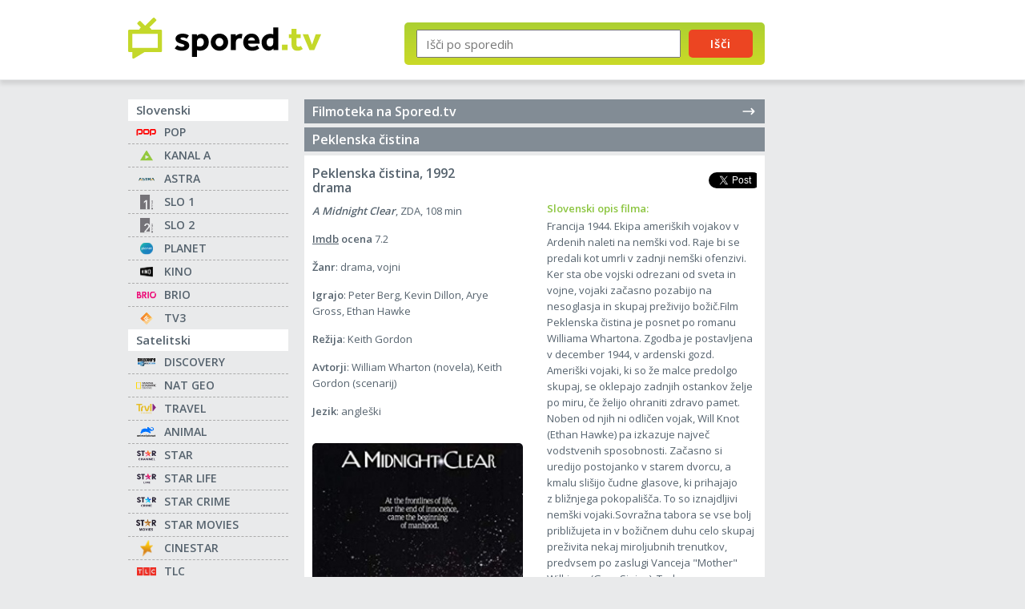

--- FILE ---
content_type: text/html; charset=UTF-8
request_url: https://spored.tv/filmi/1992/peklenska-cistina/4027/
body_size: 3966
content:

<!DOCTYPE html>
<html lang="sl">
	<head>
		<meta charset="UTF-8">
        <meta name="viewport" content="width=device-width, initial-scale=1.0">
        <meta http-equiv="X-UA-Compatible" content="ie=edge">
		<title>Peklenska čistina (1992) - opis filma na Spored.tv</title>
		<meta name="description" content="Opis filma: A Midnight Clear (1992). Francija 1944." />
		<link rel="shortcut icon" href="https://spored.tv/favicon.png" />
		<meta name="google-adsense-account" content="ca-pub-7409505484441359">
        <meta name="google-site-verification" content="1lmdN2Hc_BqGXQWRkfG8LOMlYmFbWcOuc_E3tUQnI-4" />
        <link rel="preconnect" href="https://fonts.googleapis.com">
        <link rel="preconnect" href="https://fonts.gstatic.com" crossorigin>
        <link href="https://fonts.googleapis.com/css2?family=Open+Sans:wght@400;600&display=swap" rel="stylesheet">
        
                    <link rel="stylesheet" href="https://s.spored.tv/css/general_v111.css" type="text/css" />
        
                                                                <meta property="og:type" content="website" />
                <meta property="og:title" content="Peklenska čistina (1992) - opis filma na Spored.tv" />
                                    <meta property="og:description" content="Opis filma: A Midnight Clear (1992). Francija 1944." />
                                <meta property="og:locale" content="sl_SI" />
                <meta property="fb:app_id" content="346605898678" />
                                    <meta property="og:image" content="https://s.spored.tv/imdb/1992/tt0102443.jpg" />
                        		

	</head>
	<body>
        <header class="header">
            <div class="container">
                <div class="header__main">
                    <a href="https://spored.tv/"><img src="https://s.spored.tv/spored-tv.svg" class="logo" alt="TV spored"></a>
                  
                    <form method="get" action="https://spored.tv/redirect-to-search-results" id="SearchForm" class="search">
                        <input type="text" id="txtSearch" name="txtSearch" placeholder="Išči po sporedih" />
                        <button type="submit" id="btnSearch" name="button">Išči</button>
                        <input type="hidden" id="initPrettySearch" value="1" />
                    </form>
                </div>

                <div class="left__item">
                    <script async src="https://pagead2.googlesyndication.com/pagead/js/adsbygoogle.js?client=ca-pub-7409505484441359"
                         crossorigin="anonymous"></script>
                    <!-- Spored sidebar -->
                    <ins class="adsbygoogle"
                         style="display:block"
                         data-ad-client="ca-pub-7409505484441359"
                         data-ad-slot="5963167954"
                         data-ad-format="auto"
                         data-full-width-responsive="true"></ins>
                    <script>
                         (adsbygoogle = window.adsbygoogle || []).push({});
                    </script>
                </div>

                <a href="#" class="search__btn"><img src="https://s.spored.tv/search.svg" alt=""></a>
                <a href="#" class="nav__btn">Seznam programov</a>
            </div>
        </header>

        <div class="center__item">
            <div class="center__item--tablet">
                <script async src="https://pagead2.googlesyndication.com/pagead/js/adsbygoogle.js?client=ca-pub-7409505484441359"
                     crossorigin="anonymous"></script>
                <!-- Spored Header -->
                <ins class="adsbygoogle"
                     style="display:block"
                     data-ad-client="ca-pub-7409505484441359"
                     data-ad-slot="7802863235"
                     data-ad-format="auto"
                     data-full-width-responsive="true"></ins>
                <script>
                     (adsbygoogle = window.adsbygoogle || []).push({});
                </script>
            </div>
        </div>

        <main>
            <div class="container">
                <div class="content__main">
                    <aside class="sidebar">
    		            <div class="menu__box">
                <h2>Slovenski</h2>
                <ul>
                                        <li class="MenuItemFirst">
                        <a href="https://spored.tv/pop-tv/" class="icon icon-pop-tv" title="POP TV">
					
                                                
                        POP                                                </a>
                    </li>
                                        <li>
                        <a href="https://spored.tv/kanal-a/" class="icon icon-kanal-a" title="Kanal A">
					
                                                
                        KANAL A                                                </a>
                    </li>
                                        <li>
                        <a href="https://spored.tv/astra/" class="icon icon-astra" title="ASTRA">
					
                                                
                        ASTRA                                                </a>
                    </li>
                                        <li>
                        <a href="https://spored.tv/tv-slo-1/" class="icon icon-tv-slo-1" title="TV Slo 1">
					
                                                
                        SLO 1                                                </a>
                    </li>
                                        <li>
                        <a href="https://spored.tv/tv-slo-2/" class="icon icon-tv-slo-2" title="TV Slo 2">
					
                                                
                        SLO 2                                                </a>
                    </li>
                                        <li>
                        <a href="https://spored.tv/planet-tv/" class="icon icon-planet-tv" title="Planet TV">
					
                                                
                        PLANET                                                </a>
                    </li>
                                        <li>
                        <a href="https://spored.tv/kino/" class="icon icon-kino" title="KINO">
					
                                                
                        KINO                                                </a>
                    </li>
                                        <li>
                        <a href="https://spored.tv/brio/" class="icon icon-brio" title="BRIO">
					
                                                
                        BRIO                                                </a>
                    </li>
                                        <li>
                        <a href="https://spored.tv/tv3-medias/" class="icon icon-tv3-medias" title="TV3 medias">
					
                                                
                        TV3                                                </a>
                    </li>
                                    </ul>
            </div>
                    <div class="menu__box">
                <h2>Satelitski</h2>
                <ul>
                                        <li class="MenuItemFirst">
                        <a href="https://spored.tv/discovery-channel/" class="icon icon-discovery-channel" title="Discovery Channel">
					
                                                
                        DISCOVERY                                                </a>
                    </li>
                                        <li>
                        <a href="https://spored.tv/national-geographic/" class="icon icon-national-geographic" title="National Geographic">
					
                                                
                        NAT GEO                                                </a>
                    </li>
                                        <li>
                        <a href="https://spored.tv/travel-channel/" class="icon icon-travel-channel" title="Travel Channel">
					
                                                
                        TRAVEL                                                </a>
                    </li>
                                        <li>
                        <a href="https://spored.tv/animal-planet/" class="icon icon-animal-planet" title="Animal Planet">
					
                                                
                        ANIMAL                                                </a>
                    </li>
                                        <li>
                        <a href="https://spored.tv/star/" class="icon icon-star" title="STAR">
					
                                                
                        STAR                                                </a>
                    </li>
                                        <li>
                        <a href="https://spored.tv/star-life/" class="icon icon-star-life" title="STAR Life">
					
                                                
                        STAR LIFE                                                </a>
                    </li>
                                        <li>
                        <a href="https://spored.tv/star-crime/" class="icon icon-star-crime" title="STAR Crime">
					
                                                
                        STAR CRIME                                                </a>
                    </li>
                                        <li>
                        <a href="https://spored.tv/star-movies/" class="icon icon-star-movies" title="STAR Movies">
					
                                                
                        STAR MOVIES                                                </a>
                    </li>
                                        <li>
                        <a href="https://spored.tv/cinestar/" class="icon icon-cinestar" title="Cinestar">
					
                                                
                        CINESTAR                                                </a>
                    </li>
                                        <li>
                        <a href="https://spored.tv/tlc/" class="icon icon-tlc" title="TLC">
					
                                                
                        TLC                                                </a>
                    </li>
                                        <li>
                        <a href="https://spored.tv/viasat-kino/" class="icon icon-viasat-kino" title="Viasat Kino">
					
                                                
                        Viasat Kino                                                </a>
                    </li>
                                        <li>
                        <a href="https://spored.tv/diva/" class="icon icon-diva" title="DIVA">
					
                                                
                        DIVA                                                </a>
                    </li>
                                        <li>
                        <a href="https://spored.tv/hbo/" class="icon icon-hbo" title="HBO">
					
                                                
                        HBO                                                </a>
                    </li>
                                        <li>
                        <a href="https://spored.tv/24kitchen/" class="icon icon-24kitchen" title="24KITCHEN">
					
                                                
                        24KITCHEN                                                </a>
                    </li>
                                    </ul>
            </div>
                    <div class="menu__box">
                <h2>Šport</h2>
                <ul>
                                        <li class="MenuItemFirst">
                        <a href="https://spored.tv/sport-klub-1/" class="icon icon-sport-klub-1" title="Sport Klub SK 1">
					
                                                
                        SK 1                                                </a>
                    </li>
                                        <li>
                        <a href="https://spored.tv/sport-tv-1/" class="icon icon-sport-tv-1" title="Šport TV 1">
					
                                                
                        ŠPORT 1                                                </a>
                    </li>
                                    </ul>
            </div>
        	
    <div class="sidebar__footer">
        <a href="/vsi-sporedi" alt="seznam vseh tv sporedov" class="all">seznam vseh tv sporedov<span class="spinner"></span></a>
        <a href="/filmi/" alt="filmoteka" class="all-movies">filmoteka</a>
    </div>
</aside>                    <div class="content">
    <div class="content__right">
        <a href="https://spored.tv/filmi/" title="Filmoteka na Spored.tv" class="movies__headlink">Filmoteka na Spored.tv <img src="https://s.spored.tv/arrow-narrow-right.svg" alt=""></a>
        <div class="content__header">
            <h1>Peklenska čistina</h1>
        </div>
        <div class="program">
            <div class="content__list">
                <div class="program__wide">
                    <div class="onair__head">
                        <div class="onair__head--left">Peklenska čistina, 1992<br />drama</div>
                        <div class="onair__head--share">
                                                                                    	
                                                        <iframe src="https://www.facebook.com/plugins/share_button.php?locale=sl_SI&href=https://spored.tv/filmi/1992/peklenska-cistina/4027/&layout=button&size=small&mobile_iframe=true&appId=346605898678" scrolling="no" frameborder="0" allowTransparency="true" class="facebook-share-button"></iframe>
                            <iframe src="https://platform.twitter.com/widgets/tweet_button.html?url=https://spored.tv/filmi/1992/peklenska-cistina/4027/&via=sporedtv&text=Peklenska čistina&hashtags=film" scrolling="no" frameborder="0" allowTransparency="true" class="twitter-share-button"></iframe>
                        </div>
                    </div>
                    <div class="movie-description">
                        <div class="program__text--content">
                        
                                                            <p>
                                    <strong><i>A Midnight Clear</i></strong>, 
                                    ZDA, 
                                    108 min                                </p>
                                   
                            <p><strong><a href="http://www.imdb.com/title/tt0102443/" target="_blank" title="Imdb">Imdb</a> ocena</strong> 7.2</p>                            <p><strong>Žanr</strong>: drama, vojni</p>                            <p><strong>Igrajo</strong>: Peter Berg, Kevin Dillon, Arye Gross, Ethan Hawke</p>                            <p><strong>Režija</strong>: Keith Gordon</p>                            <p><strong>Avtorji</strong>: William Wharton (novela), Keith Gordon (scenarij)</p>                            <p><strong>Jezik</strong>: angleški</p>                                                            <img loading="lazy" src="https://s.spored.tv/imdb/1992/tt0102443.jpg" alt="Peklenska čistina - A Midnight Clear" title="Peklenska čistina  - A Midnight Clear">
                                                    </div>
                        <div class="program__text--description">
                                                        
                            <h2>Slovenski opis filma:</h2>
                            <p><span class="Intro">Francija 1944. Ekipa ameriških vojakov v Ardenih naleti na nemški vod. Raje bi se predali kot umrli v zadnji nemški ofenzivi. Ker sta obe vojski odrezani od sveta in vojne, vojaki začasno pozabijo na nesoglasja in skupaj preživijo božič.</span>Film Peklenska čistina je posnet po romanu Williama Whartona. Zgodba je postavljena v december 1944, v ardenski gozd. Ameriški vojaki, ki so že malce predolgo skupaj, se oklepajo zadnjih ostankov želje po miru, če želijo ohraniti zdravo pamet. Noben od njih ni odličen vojak, Will Knot (Ethan Hawke) pa izkazuje največ vodstvenih sposobnosti. Začasno si uredijo postojanko v starem dvorcu, a kmalu slišijo čudne glasove, ki prihajajo z bližnjega pokopališča. To so iznajdljivi nemški vojaki.Sovražna tabora se vse bolj približujeta in v božičnem duhu celo skupaj preživita nekaj miroljubnih trenutkov, predvsem po zaslugi Vanceja &quot;Mother&quot; Wilkinsa (Gary Sinise). Toda eno samo impulzivno dejanje privede do vsesplošnega in nepotrebnega pokola nemških vojakov.
Okolica je prepričljivo srednjeevropska, vendar je bil film v resnici posnet v Utahu.</p>
                            
                                                        <h2>Originalni opis filma:</h2>
                            <p>Set in 1944 France, in the Ardennes forest region, an American Intelligence Squad locates a German platoon wishing to surrender rather than die in Germany's final war offensive. The two groups of men, isolated from the war at present, put aside their differences and share a Christmas celebration. The surrender plan includes a mock battle that turns bad when one of the soldiers is unaware of the surrender plan.</p>
                                                    </div>
                    </div>
                </div>
            </div>
        </div>

        <div class="center__item">
            <div class="center__item--mobile"><script async src="https://pagead2.googlesyndication.com/pagead/js/adsbygoogle.js?client=ca-pub-7409505484441359"
     crossorigin="anonymous"></script>
<!-- Spored Mobile -->
<ins class="adsbygoogle"
     style="display:block"
     data-ad-client="ca-pub-7409505484441359"
     data-ad-slot="8707355563"
     data-ad-format="auto"
     data-full-width-responsive="true"></ins>
<script>
     (adsbygoogle = window.adsbygoogle || []).push({});
</script></div>
        </div>
    </div>
</div>
                </div>
            </div>
        </main>

        <footer>
            <div class="container">
              <div class="footer">
                <p>© Vse pravice pridržane 2006-2026</p>
              </div>
            </div>
        </footer>
        
        <a href="#" class="go-top"></a>

	<script type="text/javascript" src="https://s.spored.tv/js/general_v31.js"></script>
	
	
		<!-- Google tag (gtag.js) -->
	<script async src="https://www.googletagmanager.com/gtag/js?id=G-YSDRRCBZY3"></script>
	<script>
	window.dataLayer = window.dataLayer || [];
	function gtag(){dataLayer.push(arguments);}
	gtag('js', new Date());

	gtag('config', 'G-YSDRRCBZY3');
	</script>
    
    <script type="text/javascript">
    (function(c,l,a,r,i,t,y){
        c[a]=c[a]||function(){(c[a].q=c[a].q||[]).push(arguments)};
        t=l.createElement(r);t.async=1;t.src="https://www.clarity.ms/tag/"+i;
        y=l.getElementsByTagName(r)[0];y.parentNode.insertBefore(t,y);
    })(window, document, "clarity", "script", "s0rpfbndfh");
    </script>
	</body>
</html>

--- FILE ---
content_type: text/html; charset=utf-8
request_url: https://www.google.com/recaptcha/api2/aframe
body_size: 267
content:
<!DOCTYPE HTML><html><head><meta http-equiv="content-type" content="text/html; charset=UTF-8"></head><body><script nonce="TiIW0wBcfWDqpNcjF1f25g">/** Anti-fraud and anti-abuse applications only. See google.com/recaptcha */ try{var clients={'sodar':'https://pagead2.googlesyndication.com/pagead/sodar?'};window.addEventListener("message",function(a){try{if(a.source===window.parent){var b=JSON.parse(a.data);var c=clients[b['id']];if(c){var d=document.createElement('img');d.src=c+b['params']+'&rc='+(localStorage.getItem("rc::a")?sessionStorage.getItem("rc::b"):"");window.document.body.appendChild(d);sessionStorage.setItem("rc::e",parseInt(sessionStorage.getItem("rc::e")||0)+1);localStorage.setItem("rc::h",'1769017852944');}}}catch(b){}});window.parent.postMessage("_grecaptcha_ready", "*");}catch(b){}</script></body></html>

--- FILE ---
content_type: image/svg+xml
request_url: https://s.spored.tv/programs/hbo.svg
body_size: 275
content:
<svg height="1030" width="2500" xmlns="http://www.w3.org/2000/svg" viewBox="0 0 1000 412.10900000000004"><path d="M795.964 285.827c43.58 0 80.485-35.965 80.485-80.91 0-44.949-36.904-80.457-80.485-80.457-44.917 0-80.91 35.508-80.91 80.456 0 44.946 35.993 80.91 80.91 80.91m-102.489-80.91c0-56.63 45.857-102.458 102.489-102.458 56.661 0 102.458 45.827 102.458 102.458 0 57.057-45.797 102.944-102.458 102.944-56.632 0-102.489-45.887-102.489-102.944m-143.763 0c12.99-.922 34.142-15.72 42.215-24.704-3.156 10.773-3.156 44.917 0 55.721-8.983-13.02-29.226-28.77-42.215-31.017M475.994 96.631c16.176 0 29.196 15.721 29.196 33.717 0 17.937-13.02 33.719-29.196 33.719h-55.782V96.63zm0 151.41c16.176 0 29.196 15.753 29.196 33.72 0 18.905-13.02 34.597-29.196 34.597h-55.782v-68.317zm319.97 164.067c112.352 0 204.036-93.475 204.036-207.192C1000 89.408 908.316 0 795.964 0c-113.688 0-171.23 82.67-185.13 116.387 0-49.894-49.924-109.65-107.89-109.65H315.539V410.32h174.355c71.016 0 120.94-60.698 120.94-113.72 15.721 32.81 71.442 115.509 185.13 115.509m-502.853-1.797H183.429V253.892h-71.047v156.42H0V6.73h112.382v150.531h71.047V6.731h109.682z" fill-rule="evenodd"/></svg>

--- FILE ---
content_type: image/svg+xml
request_url: https://s.spored.tv/programs/slo-1.svg
body_size: 1430
content:
<?xml version="1.0" encoding="UTF-8" standalone="no"?>
<svg xmlns:dc="http://purl.org/dc/elements/1.1/" xmlns:cc="http://creativecommons.org/ns#" xmlns:rdf="http://www.w3.org/1999/02/22-rdf-syntax-ns#" xmlns:svg="http://www.w3.org/2000/svg" xmlns="http://www.w3.org/2000/svg" id="svg31506" version="1.1" viewBox="0 0 264.5833272454602 322.7410651804907" height="1219.808715820312" width="1000">
 <defs id="defs31500">
  <clipPath id="clipPath2305" clipPathUnits="userSpaceOnUse">
   <path id="path2303" d="M 0,0 H 595.2759999999999 V 595.2759999999999 H 0 Z" />
  </clipPath>
  <clipPath id="clipPath2321" clipPathUnits="userSpaceOnUse">
   <path id="path2319" d="M 0,0 H 595.2759999999999 V 595.2759999999999 H 0 Z" />
  </clipPath>
 </defs>
 <metadata id="metadata31503">
  <rdf:RDF>
   <cc:Work rdf:about="">
    <dc:format>image/svg+xml</dc:format>
    <dc:type rdf:resource="http://purl.org/dc/dcmitype/StillImage" />
    <dc:title></dc:title>
   </cc:Work>
  </rdf:RDF>
 </metadata>
 <g transform="translate(-152.9231190476182,212.398229765165)" id="layer1">
  <g id="g31467" transform="matrix(36.14526411657561,0,0,-36.14526411657561,-12317.2652916992,19538.81989409641)">
   <path d="M 350.521,537.5109999999998 H 345.002 V 546.4399999999999 H 350.521 Z" style="fill:#757378" id="path2283" />
   <g id="g2285" transform="translate(348.9877,537.5113999999997)">
    <path d="M 0,0 H -0.79 V 4.653 L -1.866,3.709 V 4.583000000000001 L -0.79,5.513 H 0 Z" style="fill:#edeeef" id="path2287" />
   </g>
   <path d="M 351.4259999999999,537.513 H 352.322 V 538.4109999999999 H 351.4259999999999 Z" style="fill:#757378" id="path2289" />
   <g id="g2291" transform="translate(351.4293,539.5481999999999)">
    <path d="M 0,0 V -0.6270000000000001 H 0.151 V -0.3990000000000001 H 0.8700000000000001 V -0.229 H 0.151 V 0 Z" style="fill:#757378" id="path2293" />
   </g>
   <g id="g2295" transform="translate(351.4293,540.1961999999997)">
    <path d="M 0,0 0.5669999999999999,-0.175 0,-0.351 V -0.527 L 0.8700000000000001,-0.238 V -0.112 L 0,0.178 Z" style="fill:#757378" id="path2297" />
   </g>
   <g id="g2299">
    <g id="g2301" clip-path="url(#clipPath2305)">
     <g id="g2307" transform="translate(352.0429,541.4094)">
      <path d="M 0,0 C 0.082,0 0.147,-0.03 0.194,-0.091 0.241,-0.152 0.264,-0.23 0.264,-0.3240000000000001 0.264,-0.3930000000000001 0.255,-0.4530000000000002 0.238,-0.504 0.2200000000000001,-0.555 0.191,-0.6009999999999998 0.149,-0.6430000000000001 L 0.039,-0.532 C 0.088,-0.483 0.112,-0.413 0.112,-0.3210000000000001 0.112,-0.218 0.077,-0.167 0.005,-0.167 -0.027,-0.167 -0.051,-0.176 -0.068,-0.194 -0.083,-0.21 -0.093,-0.236 -0.099,-0.271 L -0.114,-0.3770000000000001 C -0.124,-0.451 -0.148,-0.508 -0.186,-0.546 -0.227,-0.5879999999999999 -0.284,-0.6089999999999998 -0.3570000000000001,-0.6089999999999998 -0.4360000000000001,-0.6089999999999998 -0.5,-0.5809999999999998 -0.548,-0.5259999999999998 -0.5969999999999997,-0.4709999999999999 -0.6209999999999999,-0.3980000000000001 -0.6209999999999999,-0.304 -0.6209999999999999,-0.187 -0.5869999999999998,-0.092 -0.52,-0.022 L -0.413,-0.13 C -0.4530000000000002,-0.172 -0.473,-0.231 -0.473,-0.3090000000000001 -0.473,-0.3530000000000001 -0.463,-0.3860000000000001 -0.442,-0.4089999999999999 -0.421,-0.4320000000000002 -0.3950000000000001,-0.4440000000000001 -0.363,-0.4440000000000001 -0.3380000000000001,-0.4440000000000001 -0.3170000000000001,-0.4360000000000001 -0.3010000000000001,-0.418 -0.283,-0.3990000000000001 -0.271,-0.3720000000000001 -0.267,-0.3370000000000001 L -0.252,-0.234 C -0.241,-0.161 -0.219,-0.105 -0.185,-0.067 -0.142,-0.022 -0.081,0 0,0" style="fill:#757378" id="path2309" />
     </g>
    </g>
   </g>
   <g id="g2311" transform="translate(352.1484,542.1374999999999)">
    <path d="M 0,0 V -0.3970000000000001 H -0.7190000000000001 V -0.5669999999999999 H 0.151 V 0 Z" style="fill:#757378" id="path2313" />
   </g>
   <g id="g2315">
    <g id="g2317" clip-path="url(#clipPath2321)">
     <g id="g2323" transform="translate(351.7555,542.8585999999999)">
      <path d="M 0,0 C 0.023,0.001 0.059,0.001 0.109,0.001 0.159,0.001 0.195,0.001 0.218,0 0.24,-0.001 0.269,-0.004 0.3030000000000001,-0.009 0.3360000000000001,-0.013 0.3650000000000001,-0.022 0.3890000000000001,-0.035 0.412,-0.048 0.4350000000000001,-0.065 0.456,-0.086 0.52,-0.15 0.551,-0.2280000000000001 0.551,-0.3210000000000001 0.551,-0.4160000000000001 0.52,-0.4940000000000001 0.456,-0.558 0.4350000000000001,-0.5799999999999998 0.413,-0.5959999999999999 0.3890000000000001,-0.6089999999999998 0.3660000000000001,-0.6209999999999999 0.3370000000000001,-0.629 0.302,-0.6340000000000001 0.267,-0.6390000000000001 0.239,-0.6420000000000001 0.218,-0.6430000000000001 0.197,-0.6440000000000001 0.16,-0.6440000000000001 0.109,-0.6440000000000001 0.057,-0.6440000000000001 0.021,-0.6440000000000001 0,-0.6430000000000001 -0.021,-0.6420000000000001 -0.049,-0.6390000000000001 -0.084,-0.6340000000000001 -0.119,-0.629 -0.148,-0.6209999999999999 -0.172,-0.6089999999999998 -0.195,-0.5959999999999999 -0.217,-0.5799999999999998 -0.238,-0.558 -0.302,-0.4940000000000001 -0.3340000000000001,-0.4160000000000001 -0.3340000000000001,-0.3210000000000001 -0.3340000000000001,-0.2280000000000001 -0.302,-0.15 -0.238,-0.086 -0.217,-0.065 -0.195,-0.048 -0.171,-0.035 -0.147,-0.022 -0.119,-0.013 -0.085,-0.009 -0.051,-0.004 -0.023,-0.001 0,0 M 0.278,-0.178 C 0.247,-0.172 0.19,-0.169 0.109,-0.169 0.027,-0.169 -0.029,-0.172 -0.06,-0.178 -0.092,-0.184 -0.117,-0.195 -0.136,-0.212 -0.167,-0.239 -0.182,-0.276 -0.182,-0.3210000000000001 -0.182,-0.3680000000000001 -0.167,-0.405 -0.136,-0.4320000000000002 -0.117,-0.4490000000000001 -0.092,-0.46 -0.061,-0.4660000000000001 -0.03,-0.4709999999999999 0.026,-0.4740000000000001 0.109,-0.4740000000000001 0.191,-0.4740000000000001 0.248,-0.4709999999999999 0.279,-0.4660000000000001 0.31,-0.46 0.3350000000000001,-0.4490000000000001 0.3530000000000001,-0.4320000000000002 0.3840000000000001,-0.405 0.4,-0.3680000000000001 0.4,-0.3210000000000001 0.4,-0.276 0.3840000000000001,-0.239 0.3530000000000001,-0.212 0.3350000000000001,-0.195 0.31,-0.184 0.278,-0.178" style="fill:#757378" id="path2325" />
     </g>
    </g>
   </g>
  </g>
 </g>
</svg>


--- FILE ---
content_type: image/svg+xml
request_url: https://s.spored.tv/programs/star-crime.svg
body_size: 2082
content:
<?xml version="1.0" encoding="UTF-8" standalone="no"?>
<!DOCTYPE svg PUBLIC "-//W3C//DTD SVG 1.1//EN" "http://www.w3.org/Graphics/SVG/1.1/DTD/svg11.dtd">
<svg width="768px" height="445px" version="1.1" xmlns="http://www.w3.org/2000/svg" xmlns:xlink="http://www.w3.org/1999/xlink" xml:space="preserve" xmlns:serif="http://www.serif.com/" style="fill-rule:evenodd;clip-rule:evenodd;stroke-linejoin:round;stroke-miterlimit:2;">
    <g>
        <path d="M652.321,79.037L682.359,79.037C700.467,79.037 712.184,88.411 712.184,104.814C712.184,122.497 700.68,134.214 682.359,134.214L652.321,134.214L652.321,79.037ZM704.302,170.004C735.405,165.956 761.183,139.113 761.183,105.027C761.183,60.716 731.145,36.429 682.572,36.429L604.174,36.429L604.174,259.054L652.321,259.054L652.321,170.004L712.184,259.267L768,259.267L704.302,170.004Z" style="fill:rgb(33,26,44);fill-rule:nonzero;"/>
        <path d="M167.447,36.429L167.447,80.315L216.446,80.315L216.446,259.267L265.445,259.267L265.445,80.315L314.443,80.315L314.443,36.429L167.447,36.429Z" style="fill:rgb(33,26,44);fill-rule:nonzero;"/>
        <path d="M76.906,118.449C62.42,111.845 56.881,104.601 56.881,95.228C56.881,84.363 66.042,75.202 80.528,75.628C93.31,76.054 103.11,82.872 109.927,99.275L151.683,80.741C139.966,51.129 116.318,33.66 78.398,33.66C38.134,33.66 8.308,60.077 8.308,95.654C8.308,119.94 20.239,139.113 48.573,153.387L79.676,168.939C97.145,177.673 105.454,184.064 105.454,196.847C105.454,210.694 94.163,220.494 79.676,220.494C64.124,220.494 49.851,211.759 43.46,192.16L0,204.942C10.226,241.584 40.264,262.888 79.463,262.888C121.857,262.888 154.452,235.619 154.452,196.421C154.452,166.382 138.048,146.357 106.945,132.296L76.906,118.449Z" style="fill:rgb(33,26,44);fill-rule:nonzero;"/>
        <path d="M232.211,375.372C230.293,373.029 227.95,371.111 224.968,369.833C222.198,368.555 218.789,367.916 215.168,367.916C211.333,367.916 207.925,368.555 204.729,370.046C201.533,371.537 198.764,373.455 196.42,376.011C194.077,378.568 192.16,381.763 190.882,385.172C189.603,388.793 188.964,392.628 188.964,396.676C188.964,400.937 189.603,404.771 190.882,408.393C192.16,412.014 194.077,414.997 196.207,417.553C198.551,420.11 201.107,422.24 204.303,423.518C207.498,425.01 210.694,425.649 214.316,425.649C218.363,425.649 221.985,424.797 225.181,423.092C228.376,421.388 230.933,419.045 232.85,416.062L249.467,428.418C245.632,433.744 240.732,437.792 234.98,440.348C229.015,442.905 223.05,444.183 216.872,444.183C209.842,444.183 203.238,443.118 197.486,440.775C191.734,438.431 186.408,435.449 182.147,431.188C177.886,427.14 174.478,422.027 171.921,416.275C169.578,410.31 168.3,403.919 168.3,396.676C168.3,389.432 169.578,382.828 171.921,377.076C174.265,371.111 177.673,366.211 182.147,362.164C186.408,358.116 191.521,354.92 197.486,352.577C203.451,350.234 209.842,349.168 216.872,349.168C219.429,349.168 221.985,349.381 224.754,349.808C227.524,350.234 230.293,351.086 232.85,351.938C235.619,353.003 238.176,354.281 240.519,355.986C243.076,357.69 245.206,359.82 247.123,362.164L232.211,375.372Z" style="fill:rgb(33,26,44);fill-rule:nonzero;"/>
        <path d="M266.936,351.938L301.874,351.938C306.561,351.938 310.822,352.364 314.869,353.216C318.917,354.068 322.539,355.56 325.734,357.69C328.93,359.82 331.273,362.59 333.191,365.998C335.108,369.62 335.96,373.881 335.96,379.207C335.96,385.598 334.256,390.924 331.06,395.398C327.652,399.871 322.965,402.641 316.574,403.919L339.582,442.053L315.721,442.053L296.761,406.049L286.961,406.049L286.961,442.053L267.149,442.053L267.149,351.938L266.936,351.938ZM286.535,389.432L298.465,389.432C300.17,389.432 302.087,389.432 304.217,389.219C306.135,389.006 308.052,388.793 309.543,388.154C311.248,387.515 312.526,386.45 313.591,385.172C314.656,383.893 315.082,381.976 315.082,379.42C315.082,377.076 314.656,375.372 313.591,373.881C312.739,372.603 311.461,371.537 309.969,370.685C308.478,370.046 306.774,369.407 305.07,369.194C303.152,368.981 301.448,368.768 299.531,368.768L286.535,368.768L286.535,389.432Z" style="fill:rgb(33,26,44);fill-rule:nonzero;"/>
        <rect x="355.56" y="351.938" width="19.812" height="90.115" style="fill:rgb(33,26,44);fill-rule:nonzero;"/>
        <path d="M399.871,351.938L429.91,351.938L450.787,410.736L451,410.736L471.878,351.938L501.916,351.938L501.916,442.053L482.104,442.053L482.104,372.816L481.891,372.816L458.031,442.266L442.905,442.266L420.11,373.029L419.684,373.029L419.684,442.266L399.871,442.266L399.871,351.938Z" style="fill:rgb(33,26,44);fill-rule:nonzero;"/>
        <path d="M527.268,351.938L588.622,351.938L588.622,370.259L547.293,370.259L547.293,387.089L586.492,387.089L586.492,405.41L547.293,405.41L547.293,423.732L590.966,423.732L590.966,442.053L527.481,442.053L527.481,351.938L527.268,351.938Z" style="fill:rgb(33,26,44);fill-rule:nonzero;"/>
        <path d="M591.392,107.158L480.399,107.158C478.908,107.158 478.269,106.519 477.843,105.027L443.118,0L409.032,105.24C408.606,106.732 407.967,107.371 406.475,107.371L295.483,107.371L384.959,172.56C386.024,173.199 387.089,173.199 388.154,172.56C412.867,157.435 435.022,146.357 481.039,134.853C439.07,167.447 397.528,204.516 363.442,247.336C362.377,248.828 361.951,249.254 361.312,251.384L351.512,281.422L440.987,216.446C442.479,215.381 443.118,215.381 444.609,216.446L534.085,281.422L499.999,175.543C499.573,174.052 499.999,173.412 501.064,172.56L591.392,107.158Z" style="fill:url(#_Linear1);fill-rule:nonzero;"/>
    </g>
    <defs>
        <linearGradient id="_Linear1" x1="0" y1="0" x2="1" y2="0" gradientUnits="userSpaceOnUse" gradientTransform="matrix(226.376,-189.952,189.952,226.376,335.051,261.389)"><stop offset="0" style="stop-color:rgb(0,199,246);stop-opacity:1"/><stop offset="0.5" style="stop-color:rgb(0,199,246);stop-opacity:1"/><stop offset="0.53" style="stop-color:rgb(1,183,242);stop-opacity:1"/><stop offset="0.67" style="stop-color:rgb(3,108,223);stop-opacity:1"/><stop offset="0.79" style="stop-color:rgb(5,54,209);stop-opacity:1"/><stop offset="0.88" style="stop-color:rgb(7,20,200);stop-opacity:1"/><stop offset="0.93" style="stop-color:rgb(7,7,197);stop-opacity:1"/><stop offset="1" style="stop-color:rgb(7,7,197);stop-opacity:1"/></linearGradient>
    </defs>
</svg>


--- FILE ---
content_type: image/svg+xml
request_url: https://s.spored.tv/programs/tv3.svg
body_size: 19647
content:
<svg xmlns="http://www.w3.org/2000/svg" xmlns:xlink="http://www.w3.org/1999/xlink" width="120" height="120" viewBox="0 0 120 120">
  <image x="1" y="1" width="118" height="118" xlink:href="[data-uri]"/>
</svg>
